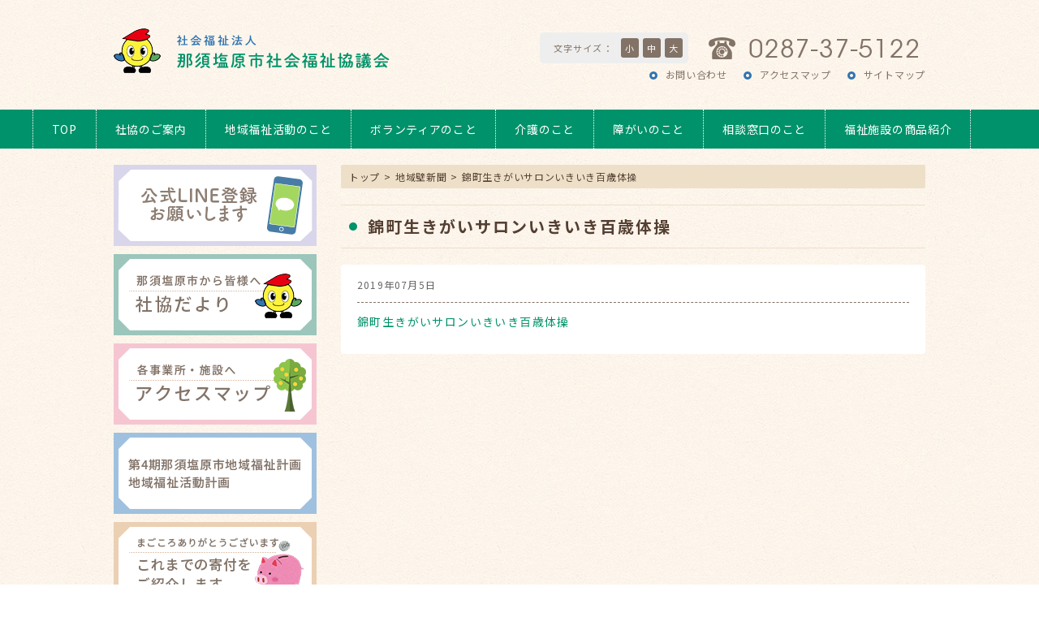

--- FILE ---
content_type: text/html; charset=UTF-8
request_url: http://ns-shakyou.jp/3250/
body_size: 18274
content:
<!doctype html>
<html lang="ja">
<head>
<meta charset="UTF-8">
<meta name="viewport" content="width=device-width, initial-scale=1.0, user-scalable=0">

<link rel="stylesheet" href="http://ns-shakyou.jp/structure/wp-content/themes/new-nasu-shakyou/style.css?1753169279" type="text/css" />
<link rel="stylesheet" href="http://ns-shakyou.jp/structure/wp-content/themes/new-nasu-shakyou/css/font-awesome.min.css" /><!-- Font Awesome  -->
<link rel="stylesheet" href="http://ns-shakyou.jp/structure/wp-content/themes/new-nasu-shakyou/css/icon-nasu.css" />

		<!-- All in One SEO 4.0.18 -->
		<title>錦町生きがいサロンいきいき百歳体操 | 那須塩原市社会福祉協議会</title>
		<meta name="description" content="錦町生きがいサロンいきいき百歳体操"/>
		<meta name="robots" content="max-snippet:-1, max-image-preview:large, max-video-preview:-1"/>
		<link rel="canonical" href="http://ns-shakyou.jp/3250/" />
		<script type="application/ld+json" class="aioseo-schema">
			{"@context":"https:\/\/schema.org","@graph":[{"@type":"WebSite","@id":"http:\/\/ns-shakyou.jp\/#website","url":"http:\/\/ns-shakyou.jp\/","name":"\u90a3\u9808\u5869\u539f\u5e02\u793e\u4f1a\u798f\u7949\u5354\u8b70\u4f1a","description":"\u90a3\u9808\u5869\u539f\u5e02\u793e\u4f1a\u798f\u7949\u5354\u8b70\u4f1a","publisher":{"@id":"http:\/\/ns-shakyou.jp\/#organization"}},{"@type":"Organization","@id":"http:\/\/ns-shakyou.jp\/#organization","name":"\u90a3\u9808\u5869\u539f\u5e02\u793e\u4f1a\u798f\u7949\u5354\u8b70\u4f1a","url":"http:\/\/ns-shakyou.jp\/"},{"@type":"BreadcrumbList","@id":"http:\/\/ns-shakyou.jp\/3250\/#breadcrumblist","itemListElement":[{"@type":"ListItem","@id":"http:\/\/ns-shakyou.jp\/#listItem","position":"1","item":{"@id":"http:\/\/ns-shakyou.jp\/#item","name":"\u30db\u30fc\u30e0","description":"\u793e\u4f1a\u798f\u7949\u5354\u8b70\u4f1a(\u793e\u5354)\u306f\u3001\u5730\u57df\u798f\u7949\u306e\u63a8\u9032\u3092\u56f3\u308b\u3053\u3068\u3092\u76ee\u7684\u3068\u3057\u305f\u6c11\u9593\u306e\u56e3\u4f53\u3067\u3059\u3002","url":"http:\/\/ns-shakyou.jp\/"}}]},{"@type":"Person","@id":"http:\/\/ns-shakyou.jp\/author\/ns-shakyou\/#author","url":"http:\/\/ns-shakyou.jp\/author\/ns-shakyou\/","name":"ns-shakyou","image":{"@type":"ImageObject","@id":"http:\/\/ns-shakyou.jp\/3250\/#authorImage","url":"http:\/\/2.gravatar.com\/avatar\/2a8b75813ecbf4c1f4b9e15f1503bcd9?s=96&d=mm&r=g","width":"96","height":"96","caption":"ns-shakyou"}},{"@type":"WebPage","@id":"http:\/\/ns-shakyou.jp\/3250\/#webpage","url":"http:\/\/ns-shakyou.jp\/3250\/","name":"\u9326\u753a\u751f\u304d\u304c\u3044\u30b5\u30ed\u30f3\u3044\u304d\u3044\u304d\u767e\u6b73\u4f53\u64cd | \u90a3\u9808\u5869\u539f\u5e02\u793e\u4f1a\u798f\u7949\u5354\u8b70\u4f1a","description":"\u9326\u753a\u751f\u304d\u304c\u3044\u30b5\u30ed\u30f3\u3044\u304d\u3044\u304d\u767e\u6b73\u4f53\u64cd","inLanguage":"ja","isPartOf":{"@id":"http:\/\/ns-shakyou.jp\/#website"},"breadcrumb":{"@id":"http:\/\/ns-shakyou.jp\/3250\/#breadcrumblist"},"author":"http:\/\/ns-shakyou.jp\/3250\/#author","creator":"http:\/\/ns-shakyou.jp\/3250\/#author","datePublished":"2019-07-05T06:13:40+09:00","dateModified":"2019-07-05T06:13:40+09:00"},{"@type":"Article","@id":"http:\/\/ns-shakyou.jp\/3250\/#article","name":"\u9326\u753a\u751f\u304d\u304c\u3044\u30b5\u30ed\u30f3\u3044\u304d\u3044\u304d\u767e\u6b73\u4f53\u64cd | \u90a3\u9808\u5869\u539f\u5e02\u793e\u4f1a\u798f\u7949\u5354\u8b70\u4f1a","description":"\u9326\u753a\u751f\u304d\u304c\u3044\u30b5\u30ed\u30f3\u3044\u304d\u3044\u304d\u767e\u6b73\u4f53\u64cd","headline":"\u9326\u753a\u751f\u304d\u304c\u3044\u30b5\u30ed\u30f3\u3044\u304d\u3044\u304d\u767e\u6b73\u4f53\u64cd","author":{"@id":"http:\/\/ns-shakyou.jp\/author\/ns-shakyou\/#author"},"publisher":{"@id":"http:\/\/ns-shakyou.jp\/#organization"},"datePublished":"2019-07-05T06:13:40+09:00","dateModified":"2019-07-05T06:13:40+09:00","articleSection":"\u5730\u57df\u58c1\u65b0\u805e","mainEntityOfPage":{"@id":"http:\/\/ns-shakyou.jp\/3250\/#webpage"},"isPartOf":{"@id":"http:\/\/ns-shakyou.jp\/3250\/#webpage"}}]}
		</script>
		<!-- All in One SEO -->

<link rel='dns-prefetch' href='//s.w.org' />
<link rel="alternate" type="application/rss+xml" title="那須塩原市社会福祉協議会 &raquo; 錦町生きがいサロンいきいき百歳体操 のコメントのフィード" href="http://ns-shakyou.jp/3250/feed/" />
		<script type="text/javascript">
			window._wpemojiSettings = {"baseUrl":"https:\/\/s.w.org\/images\/core\/emoji\/12.0.0-1\/72x72\/","ext":".png","svgUrl":"https:\/\/s.w.org\/images\/core\/emoji\/12.0.0-1\/svg\/","svgExt":".svg","source":{"concatemoji":"http:\/\/ns-shakyou.jp\/structure\/wp-includes\/js\/wp-emoji-release.min.js?ver=5.4.18"}};
			/*! This file is auto-generated */
			!function(e,a,t){var n,r,o,i=a.createElement("canvas"),p=i.getContext&&i.getContext("2d");function s(e,t){var a=String.fromCharCode;p.clearRect(0,0,i.width,i.height),p.fillText(a.apply(this,e),0,0);e=i.toDataURL();return p.clearRect(0,0,i.width,i.height),p.fillText(a.apply(this,t),0,0),e===i.toDataURL()}function c(e){var t=a.createElement("script");t.src=e,t.defer=t.type="text/javascript",a.getElementsByTagName("head")[0].appendChild(t)}for(o=Array("flag","emoji"),t.supports={everything:!0,everythingExceptFlag:!0},r=0;r<o.length;r++)t.supports[o[r]]=function(e){if(!p||!p.fillText)return!1;switch(p.textBaseline="top",p.font="600 32px Arial",e){case"flag":return s([127987,65039,8205,9895,65039],[127987,65039,8203,9895,65039])?!1:!s([55356,56826,55356,56819],[55356,56826,8203,55356,56819])&&!s([55356,57332,56128,56423,56128,56418,56128,56421,56128,56430,56128,56423,56128,56447],[55356,57332,8203,56128,56423,8203,56128,56418,8203,56128,56421,8203,56128,56430,8203,56128,56423,8203,56128,56447]);case"emoji":return!s([55357,56424,55356,57342,8205,55358,56605,8205,55357,56424,55356,57340],[55357,56424,55356,57342,8203,55358,56605,8203,55357,56424,55356,57340])}return!1}(o[r]),t.supports.everything=t.supports.everything&&t.supports[o[r]],"flag"!==o[r]&&(t.supports.everythingExceptFlag=t.supports.everythingExceptFlag&&t.supports[o[r]]);t.supports.everythingExceptFlag=t.supports.everythingExceptFlag&&!t.supports.flag,t.DOMReady=!1,t.readyCallback=function(){t.DOMReady=!0},t.supports.everything||(n=function(){t.readyCallback()},a.addEventListener?(a.addEventListener("DOMContentLoaded",n,!1),e.addEventListener("load",n,!1)):(e.attachEvent("onload",n),a.attachEvent("onreadystatechange",function(){"complete"===a.readyState&&t.readyCallback()})),(n=t.source||{}).concatemoji?c(n.concatemoji):n.wpemoji&&n.twemoji&&(c(n.twemoji),c(n.wpemoji)))}(window,document,window._wpemojiSettings);
		</script>
		<style type="text/css">
img.wp-smiley,
img.emoji {
	display: inline !important;
	border: none !important;
	box-shadow: none !important;
	height: 1em !important;
	width: 1em !important;
	margin: 0 .07em !important;
	vertical-align: -0.1em !important;
	background: none !important;
	padding: 0 !important;
}
</style>
	<link rel='stylesheet' id='wp-block-library-css'  href='http://ns-shakyou.jp/structure/wp-includes/css/dist/block-library/style.min.css?ver=5.4.18' type='text/css' media='all' />
<link rel='stylesheet' id='contact-form-7-css'  href='http://ns-shakyou.jp/structure/wp-content/plugins/contact-form-7/includes/css/styles.css?ver=5.1.8' type='text/css' media='all' />
<script type='text/javascript' src='http://ns-shakyou.jp/structure/wp-includes/js/jquery/jquery.js?ver=1.12.4-wp'></script>
<script type='text/javascript' src='http://ns-shakyou.jp/structure/wp-includes/js/jquery/jquery-migrate.min.js?ver=1.4.1'></script>
<link rel='https://api.w.org/' href='http://ns-shakyou.jp/wp-json/' />
<link rel="alternate" type="application/json+oembed" href="http://ns-shakyou.jp/wp-json/oembed/1.0/embed?url=http%3A%2F%2Fns-shakyou.jp%2F3250%2F" />
<link rel="alternate" type="text/xml+oembed" href="http://ns-shakyou.jp/wp-json/oembed/1.0/embed?url=http%3A%2F%2Fns-shakyou.jp%2F3250%2F&#038;format=xml" />
<style type="text/css">.recentcomments a{display:inline !important;padding:0 !important;margin:0 !important;}</style><script src="https://ajax.googleapis.com/ajax/libs/jquery/2.1.3/jquery.min.js"></script>
<!--[if lt IE 9 ]>
<script src="http://css3-mediaqueries-js.googlecode.com/svn/trunk/css3-mediaqueries.js"></script>
<![endif]-->

<!-- Global site tag (gtag.js) - Google Analytics -->
<script async src="https://www.googletagmanager.com/gtag/js?id=UA-167068436-1"></script>
<script>
  window.dataLayer = window.dataLayer || [];
  function gtag(){dataLayer.push(arguments);}
  gtag('js', new Date());

  gtag('config', 'UA-167068436-1');
</script>

</head>
<body class="post-template-default single single-post postid-3250 single-format-standard">
<div class="wrap">

<header>
<div class="header">

<div class="header__inner">

<h1 class="logo"><a href="http://ns-shakyou.jp"><img class="logo__img" src="http://ns-shakyou.jp/structure/wp-content/themes/new-nasu-shakyou/img/logo-img.png" alt="那須塩原市社会福祉協議会"></a></h1>

<div class="site-info-box clearfix">
<div class="site-info-box__inner clearfix">
<ul class="site-info-box__inner__element font-size-control">
<li>文字サイズ：</li>
<li id="fontS" class="font-size-control-btn">小</li>
<li id="fontM" class="font-size-control-btn">中</li>
<li id="fontL" class="font-size-control-btn">大</li>
</ul><!-- /.font-size-control -->
<a class="site-info-box__inner__element tel-banner" href="tel:0287-37-5122"><img src="http://ns-shakyou.jp/structure/wp-content/themes/new-nasu-shakyou/img/tel-img.png" alt="0287-37-5112"></a>
</div><!-- /.site-info-box__inner -->
<ul class="site-info-box__btm-element navi02 clearfix">
<li id="menu-item-71" class="menu-item menu-item-type-post_type menu-item-object-page menu-item-71"><a href="http://ns-shakyou.jp/contact/">お問い合わせ</a></li>
<li id="menu-item-70" class="menu-item menu-item-type-post_type menu-item-object-page menu-item-70"><a href="http://ns-shakyou.jp/access/">アクセスマップ</a></li>
<li id="menu-item-72" class="menu-item menu-item-type-post_type menu-item-object-page menu-item-72"><a href="http://ns-shakyou.jp/sitemap/">サイトマップ</a></li>
</ul><!-- /.navi02 -->
</div><!-- /.site-info-box -->

</div><!-- /.header__inner -->

<div class="grobal-navi-wrap">
<ul class="grobal-navi">
<li><a href="http://ns-shakyou.jp">TOP</a></li>
<li><a href="/about-shakyou">社協のご案内</a></li>
<li><a href="/about-fukushi-katsudou">地域福祉活動のこと</a></li>
<li><a href="/about-volunteer">ボランティアのこと</a></li>
<li><a href="/about-helper">介護のこと</a></li>
<li><a href="/about-disabled">障がいのこと</a></li>
<li><a href="/about-counseling">相談窓口のこと</a></li>
<li><a href="/merchandise">福祉施設の商品紹介</a></li>
</ul>
</div><!-- /.grobal-navi-wrap -->


<div class="sp_tel"><a href="tel:0287-37-5122"><img src="http://ns-shakyou.jp/structure/wp-content/themes/new-nasu-shakyou/img/tel-img.png" alt="0287-37-5112"></a></div>


<nav id="grobal-nav">
<div class="nav-panel">MENU</div>
<ul>
<li><a href="http://ns-shakyou.jp">TOP</a></li>
<li><a href="/about-shakyou">社協のご案内</a></li>
<li><a href="/about-fukushi-katsudou">地域福祉活動のこと</a></li>
<li><a href="/about-volunteer">ボランティアのこと</a></li>
<li><a href="/about-helper">介護のこと</a></li>
<li><a href="/about-disabled">障がいのこと</a></li>
<li><a href="/about-counseling">相談窓口のこと</a></li>
<li><a href="/merchandise">福祉施設の商品紹介</a></li>
<li><a href="/contact/">お問い合わせ</a></li>
<li><a href="/access/">アクセスマップ</a></li>
<li><a href="/sitemap/">サイトマップ</a></li>
</ul>
</nav>


</div><!-- /.header -->
</header>

<div id="container">



<div class="clearfix">



<section>
<div class="main-column">
<div id="breadcrumb" class="clearfix"><ul><li itemscope itemtype="http://data-vocabulary.org/Breadcrumb"><a itemprop="url" href="http://ns-shakyou.jp/"><span itemprop="title">トップ</span></a></li><li>&gt;</li><li itemscope itemtype="http://data-vocabulary.org/Breadcrumb"><a itemprop="url" href="http://ns-shakyou.jp/kabeshinbun/"><span itemprop="title">地域壁新聞</span></a></li><li>&gt;</li><li itemscope itemtype="http://data-vocabulary.org/Breadcrumb"><a itemprop="url" href="http://ns-shakyou.jp/3250/"><span itemprop="title">錦町生きがいサロンいきいき百歳体操</span></a></li></ul></div><h2 class="titleLL">錦町生きがいサロンいきいき百歳体操</h2>
<div class="post">
<p class="date">2019年07月5日</p>
<p><a href="/structure/wp-content/uploads/nisikityouikigaisaronn.pdf">錦町生きがいサロンいきいき百歳体操</a></p></div>
</div><!-- /.main-column -->
</section>
<aside>
<div class="side-column">
<section>
<div class="side-banner"><a href="/line/"><img src="http://ns-shakyou.jp/structure/wp-content/themes/new-nasu-shakyou/img/side-bn-line.png" alt="公式LINE"></a></div><!-- /.side-banner -->
<div class="side-banner"><a href="/information/news/"><img src="http://ns-shakyou.jp/structure/wp-content/themes/new-nasu-shakyou/img/side-bnr-news.png" alt="社協だより"></a></div><!-- /.side-banner -->
<div class="side-banner"><a href="/access/"><img src="http://ns-shakyou.jp/structure/wp-content/themes/new-nasu-shakyou/img/sd_bnr_map.png" alt="各事業所・施設へのアクセスマップ"></a></div><!-- /.side-banner -->
<div class="side-banner"><a href="http://ns-shakyou.jp/chiikihfukushikatudoukeikaku/"><img src="http://ns-shakyou.jp/structure/wp-content/uploads/side-bn-daisankifukushi_4_2.png" alt="第4期那須塩原市地域福祉計画・地域福祉活動計画"></a></div><!-- /.side-banner -->
<div class="side-banner"><a href="/information/donation/"><img src="http://ns-shakyou.jp/structure/wp-content/uploads/side-bn-donation.png" alt="まごころありがとうございます これまでの寄付をご紹介します"></a></div><!-- /.side-banner -->
<div class="side-banner"><a href="/about-shakyou/kaiin-boshu/shakyou-members/"><img src="http://ns-shakyou.jp/structure/wp-content/uploads/side-bn-membership.png" alt="社協会費について"></a></div><!-- /.side-banner -->
<div class="side-banner"><a href="/about-shakyou/kaiin-boshu/merchandise/"><img src="http://ns-shakyou.jp/structure/wp-content/uploads/side-bn-merchandise.png" alt="福祉施設の商品紹介"></a></div><!-- /.side-banner -->
</section>
</div><!-- /.side-column -->
</aside>



</div><!-- /.clearfix -->
</div><!-- /#container -->
<footer>
<div class="footer">
<div class="footer__inner clearfix">
		<div class="kyougi-info-box">
			<h1 class="logo ft-logo"><a href="http://ns-shakyou.jp"><img src="http://ns-shakyou.jp/structure/wp-content/themes/new-nasu-shakyou/img/logo-img.png" alt="那須塩原市社会福祉協議会"></a></h1>
			<dl class="kyougi-info-datalist">
				<dt>住所</dt>
				<dd>〒329－2705 栃木県那須塩原市南郷屋5丁目163番地</dd>
				<dt>電話</dt>
				<dd>0287(37)5122</dd>
				<dt>FAX</dt>
				<dd>0287(36)8710</dd>
				<dt>受付時間</dt>
				<dd>午前8時30分〜午後5時15分（月曜日〜金曜日）</dd>
			</dl>
		<!-- /.ft_left --></div>

		<div class="access-map">
				<h3 class="access-map__title">アクセスマップ</h3>
<iframe src="https://www.google.com/maps/embed?pb=!1m18!1m12!1m3!1d6911.1225074731665!2d139.98657344040146!3d36.89505463655243!2m3!1f0!2f0!3f0!3m2!1i1024!2i768!4f13.1!3m3!1m2!1s0x601f804555a03613%3A0xb3751abf06e7d57f!2z6YKj6aCI5aGp5Y6f5biC56S-5Lya56aP56WJ5Y2U6K2w5Lya77yI56S-5Lya56aP56WJ5rOV5Lq677yJ5pys5omA!5e0!3m2!1sja!2sjp!4v1559557815133!5m2!1sja!2sjp" width="540" height="140" frameborder="0" style="border:0" allowfullscreen></iframe>
		<!-- /.ft_right --></div>
		<div class="clear"></div>
		<p id="pagetop"><a href="#"><img src="http://ns-shakyou.jp/structure/wp-content/themes/new-nasu-shakyou/img/btn_pagetop.png" width="178" height="33" alt="ページの先頭へ戻る" class="png"></a></p>
	<!-- /.wrap --></div>
	<p class="copyright">Copyright &copy; 2016 那須塩原市社会福祉協議会 All Rights Reserved.</p>
</div>
</footer><!-- /.footer -->
</div><!-- /.wrap -->
<script type='text/javascript'>
/* <![CDATA[ */
var wpcf7 = {"apiSettings":{"root":"http:\/\/ns-shakyou.jp\/wp-json\/contact-form-7\/v1","namespace":"contact-form-7\/v1"}};
/* ]]> */
</script>
<script type='text/javascript' src='http://ns-shakyou.jp/structure/wp-content/plugins/contact-form-7/includes/js/scripts.js?ver=5.1.8'></script>
<script type='text/javascript' src='http://ns-shakyou.jp/structure/wp-includes/js/wp-embed.min.js?ver=5.4.18'></script>
<script>
	$(function(){
		$('a[href^=#]').click(function(){
			var speed = 500;
			var href= $(this).attr("href");
			var target = $(href == "#" || href == "" ? 'html' : href);
			var position = target.offset().top;
			$("html, body").animate({scrollTop:position}, speed, "swing");
			return false;
		});
	});
</script>
<script type="text/javascript" src="http://ns-shakyou.jp/structure/wp-content/themes/new-nasu-shakyou/js/jquery.cookie.js"></script>
<script type="text/javascript" src="http://ns-shakyou.jp/structure/wp-content/themes/new-nasu-shakyou/js/jquery-font-size-control.js"></script>


<script type="text/javascript">
$(function(){
	$('a[href^=#]').click(function(){
		var speed = 500;
		var href= $(this).attr("href");
		var target = $(href == "#" || href == "" ? 'html' : href);
		var position = target.offset().top;
		$("html, body").animate({scrollTop:position}, speed, "swing");
		return false;
	});
    var topBtn = $('#local-nav');    
    topBtn.hide();
    //スクロールが400に達したらボタン表示
    $(window).scroll(function () {
        if ($(this).scrollTop() > 400) {
            topBtn.fadeIn();
        } else {
            topBtn.fadeOut();
        }
    });
    //クリックイベント
    $('.nav-panel').click(function(){
        //class="row"をスライドで表示/非表示する
        $(this).next('#grobal-nav ul').stop(true, true).slideToggle();
    });
});
</script>


</body>
</html>

--- FILE ---
content_type: text/css
request_url: http://ns-shakyou.jp/structure/wp-content/themes/new-nasu-shakyou/style.css?1753169279
body_size: 19516
content:
/*
Theme Name: new-nasu-shakyou
Description: This is ns-shakyou theme.
Version: 1.00
Author: BBQ
Author URI: http://bbq-corp.com
*/

@charset "utf-8"; 
@import url(http://fonts.googleapis.com/earlyaccess/notosansjp.css); 

html{color:#000; background:#FFF}
body, div, dl, dt, dd, ul, ol, li, h1, h2, h3, h4, h5, h6, pre, code, form, fieldset, legend, input, textarea, p, blockquote, th, td{margin:0; padding:0}
table{border-collapse:collapse; border-spacing:0}
fieldset, img{border:0}
address, caption, cite, code, dfn, em, strong, th, var{font-style:normal; font-weight:normal}
ol, ul{list-style:none}
caption, th{text-align:left}
h1, h2, h3, h4, h5, h6{font-size:100%; font-weight:normal}
q:before, q:after{content:''}
abbr, acronym{border:0; font-variant:normal}
sup{vertical-align:text-top}
sub{vertical-align:text-bottom}
input, textarea, select{font-family:inherit; font-size:inherit; font-weight:inherit; *font-size:100%}
legend{color:#000}
#yui3-css-stamp.cssreset{display:none}

html, body{height:100%}
body{font:14px/1 'Noto Sans JP','Hiragino Kaku Gothic ProN',Meiryo,sans-serif; min-width:1000px; color:#222; letter-spacing:0.05em; text-align:left}
.wrap{position:relative; min-height:100%; height:100%; margin:0 auto}
body >.wrap{height:auto}

input, textarea{-webkit-appearance:none}
figure{margin:0; padding:0}
strong{font-weight:bold}

.clearfix:after{content:"."; display:block; height:0; clear:both; visibility:hidden}
.clearfix{display:inline-table}

* html .clearfix{height:1%}
.clearfix{display:block}
.clear{clear: both;}

a{text-decoration:none; -moz-transition-duration:0.3s; -webkit-transition-duration:0.3s; -o-transition-duration:0.3s; -ms-transition-duration:0.3s; transition-duration:0.3s}
a:hover img{opacity:0.8; filter:alpha(opacity=80); -ms-filter:"alpha( opacity=80 )"; -moz-transition-duration:0.3s; -webkit-transition-duration:0.3s; -o-transition-duration:0.3s; -ms-transition-duration:0.3s; transition-duration:0.3s}

img{max-width:100%; height:auto; vertical-align:bottom}

.wrap{background:url(img/bg02.png) repeat}

/*heading*/
.heading01{margin:0 0 20px; padding: 0 0 5px; font-size:22px; font-weight:500; color:#837367; letter-spacing:0.1em; line-height:2; background:url(img/heading-bottom-border-img.png) repeat-x left bottom}
.heading01__cap{margin-left:12px; font-size:14px}
.titleLL{background:url(img/bg_tit_gr_01.png) no-repeat 10px center; padding:10px 0 10px 33px; margin:0 0 20px 0; border-top:1px solid #eee0c8; border-bottom:1px solid #eee0c8; font-size:20px; letter-spacing: 0.1em; font-weight: bold; color:#543f32; line-height:1.6}

.logo{width:341px; height:55px}

/* header */
.header{width:100%; padding:35px 0 0}
.header__inner{position:relative; width:1000px; margin:0 auto 35px; height:65px}
.header_inner.logo{position:absolute; top:6px}
.site-info-box{position:absolute; top:5px; right:0; width:475px; height:60px}
.site-info-box__inner{position:relative; margin-right:-25px}
.site-info-box__inner__element{float:left; margin-right:25px}
.font-size-control{padding:7px; background-color:#eee; border-radius:5px; overflow:hidden}
.font-size-control li{float:left; margin: 0 0 0 5px; padding: 0 5px; color:#837367; font-size:11px; letter-spacing:0.1em; line-height:24px; text-align: center; vertical-align:middle}
.font-size-control li:first-child{padding-left:5px}
.font-size-control li.font-size-control-btn{cursor:pointer; color:#fff!important; background: #837367; border-radius: 3px; }
.font-size-control li:hover.font-size-control-btn{cursor:pointer; color:#fff!important; background: #ed6f79; }
.tel-banner{display:block; margin-top:6px}
.site-info-box__btm-element{float:right; margin-top:8px}
.navi02{overflow:hidden; margin-right:-20px}
.navi02 >li{float:left; margin-right:20px; padding-left:20px; font-size:12px; line-height:1; background:url(img/list-icon-circle.png) no-repeat left 2px}
.navi02 >li >a{display:block; color:#837367}

.grobal-navi-wrap{background-color:#00926a}
.grobal-navi{width:1200px; margin:0 auto; border-left:1px dotted #fff; overflow:hidden}
.grobal-navi >li{float:left; border-right:1px dotted #fff}
.grobal-navi >li >a{display:block; padding:17px 23px; color: #fff;}

/* breadcrumb */
#breadcrumb{background:#eee0c8; color:#543f32; font-size:12px; padding:5px 10px; margin:0 0 20px 0; border-radius:2px; -moz-border-radius:2px; -webkit-border-radius:2px; -o-border-radius:2px; -ms-border-radius:2px}
#breadcrumb ul li{float:left; padding:0 5px 0 0; line-height: 1.6em;}
#breadcrumb a{color:#543f32}

#container{width:1000px; margin:0 auto; padding:20px 0 70px}
.fontS{font-size:90%}
.fontM{font-size:100%}
.fontL{font-size:110%}

.main-column{float:right; width:720px}
.side-column{float:left; width:250px}
.side-banner{margin-bottom:10px}

.footer{width:100%; color:#543f32; font-size:12px; line-height:1.6em; background:url(img/bg01.jpg)}
.footer__inner{position:relative; width:1000px; margin:0 auto}
.kyougi-info-box{width:430px; padding:20px 0 10px 10px; float:left}
.ft-logo{padding:0 0 10px 0}

.kyougi-info-datalist dt{float:left; width:73px; margin:0 0 10px 0; padding:3px 0; text-align:center; color:#3074b1; background:#fff; border:1px solid #eee; border-radius:2px; clear:both}
.kyougi-info-datalist dd{margin:0 0 10px 0; padding:4px 0 4px 85px}

.access-map{float:right; width:540px; padding: 50px 10px 10px 10px}
.access-map__title{font-size:18px; color:#4b4b4b; padding:0 0 10px 0}

#pagetop{position:absolute; top:0; right:10px}
.copyright{padding:10px 0; font-size:10px; text-align:center; border-top:1px solid #e4cfac}

.article-list01{padding-bottom:10px; font-size:14px; overflow:hidden}
.article-list01 a{display:block; padding:10px; color:#666; letter-spacing:0.1em}
.article-list01__date, .article-list01__cat, .article-list01__body{float:left;line-height: 24px;}
.article-list01__date{width:110px}
.article-list01__cat{width:120px; text-align:center; font-size:11px; line-height:24px}
a.article-list01__cat__link{color:#fff; background-color:#222;}
a.article-list01__cat__link.etc-info{background-color: #00926a}
a.article-list01__cat__link.news{background-color: #3074b1}
a.article-list01__cat__link.volunteer{background-color: #ef7695}
a.article-list01__cat__link.recruit{background-color: #ed7d5f}
a.article-list01__cat__link.volunteer-recruitment{background-color: #e7a86c}
a.article-list01__cat__link.event{background-color:#ed6f79}

a.article-list01__cat__link.volunteer-news{background-color: #ed7d5f}

/*.article-list01__body{width:570px}*/
.article-list01__body{width:auto;float: none;margin-left: 230px}
.article-list01__title{font-weight:normal}

.news-box{margin-bottom:40px}
.news-box--border{border-top: 1px dashed #837367}
.news-box__title{text-align:center}
.news-list{padding:15px 5px; letter-spacing:0.1em; border-bottom:1px dashed #837367}
.news-list a{display:block; color:#837367}
.news-list__date{font-size:10px; padding-bottom:5px}
.news-list__title{line-height:20px}

#index-slider{margin-bottom:30px}
.conts-panel-box{margin:0 -15px -20px 0}
.conts-panel{float:left; width:230px; margin:0 15px 20px 0; letter-spacing:0.1em}
.conts-panel__title{padding:10px 13px; font-size:15px; color:#fff; background-color:#222; border-radius:5px 5px 0 0}
.conts-panel__title:before{position:relative; top:-1px; margin-right:10px; content:"\e900"; font-family:'icon-nasu'; color:#fff; font-size:10px}
.conts-panel__border{display:block; content:""; margin:1px 0; border-width:0 0 1px 0; border-style: solid; border-color:#ccc}
.conts-panel__menu{height:240px; font-size:90%; background:-webkit-linear-gradient(top,#eee 80%,transparent 100%); background:linear-gradient(to bottom,#eee 80%,transparent 100%)}
.conts-panel__menu >li{border-bottom:1px solid #ccc}
.conts-panel__menu >li >a{display:block; padding:10px; color:#666}

.conts-panel__border--shakyou{border-color:#cae2d2}
.conts-panel__title--shakyou{background-color:#00926a}
.conts-panel__menu--shakyou{background:-webkit-linear-gradient(top,rgba(0,146,106,0.1) 80%,transparent 100%); background:linear-gradient(to bottom,rgba(0,146,106,0.1) 80%,transparent 100%)}
.conts-panel__menu--shakyou li{border-color:#b2d6c4}

.conts-panel__border--fukushi{border-color:#f8d9d3}
.conts-panel__title--fukushi{background-color:#ed6f79}
.conts-panel__menu--fukushi{background:-webkit-linear-gradient(top,rgba(237,111,121,0.1) 80%,transparent 100%); background:linear-gradient(to bottom,rgba(237,111,121,0.1) 80%,transparent 100%)}
.conts-panel__menu--fukushi li{border-color:#fad1cd}

.conts-panel__border--volunteer{border-color:#f9e6d2}
.conts-panel__title--volunteer{background-color:#e7a86c}
.conts-panel__menu--volunteer{background:-webkit-linear-gradient(top,rgba(231,168,108,0.1) 80%,transparent 100%); background:linear-gradient(to bottom,rgba(231,168,108,0.1) 80%,transparent 100%)}
.conts-panel__menu--volunteer li{border-color:#f6dfc7}

.conts-panel__border--kaigo{border-color:#d4dce0}
.conts-panel__title--kaigo{background-color:#3074b1}
.conts-panel__menu--kaigo{background:-webkit-linear-gradient(top,rgba(48,116,177,0.1) 80%,transparent 100%); background:linear-gradient(to bottom,rgba(48,116,177,0.1) 80%,transparent 100%)}
.conts-panel__menu--kaigo li{border-color:#c5d3de;line-height:1.4em;}

.conts-panel__border--shougai{border-color:#fbdfd1}
.conts-panel__title--shougai{background-color:#ed7d5f}
.conts-panel__menu--shougai{background:-webkit-linear-gradient(top,rgba(237,125,95,0.1) 80%,transparent 100%); background:linear-gradient(to bottom,rgba(237,125,95,0.1) 80%,transparent 100%)}
.conts-panel__menu--shougai li{border-color:#f8d1c1}

.conts-panel__border--soudan{border-color:#fbdfd1}
.conts-panel__title--soudan{background-color:#ef7695}
.conts-panel__menu--soudan{background:-webkit-linear-gradient(top,rgba(239,118,149,0.1) 80%,transparent 100%); background:linear-gradient(to bottom,rgba(239,118,149,0.1) 80%,transparent 100%)}
.conts-panel__menu--soudan li{border-color:#f9d2d3}

/*.information-box{margin:50px auto 0; padding:0 100px;}*/
.information-box{margin:0 auto 30px auto 0; padding:0;}
.information-box__title.heading01:before{position:relative; top:2px; content:"\e901"; margin-right:10px; font-size:25px; font-weight:normal; font-family:'icon-nasu'}

/* archive */
.pagenavi{clear: both;}
.previouspostslink,.nextpostslink{padding: 10px; font-size: 12px; color: #837367; border: 1px solid #837367;}
.previouspostslink{float: left;}
.nextpostslink{float: right;}

/* article */
.post{background:#fff; padding:15px 20px; border-radius:4px; -moz-border-radius:4px; -webkit-border-radius:4px; -o-border-radius:4px; -ms-border-radius:4px}
.date{margin:0 0 1em; padding: 0 0 1em; font-size: 12px; line-height: 1; color: #666; border-bottom: 1px dashed #837367;}
.post p{padding:0 0 1em 0; letter-spacing: 0.1em; line-height:1.6;}
.post a{color: #00926a;}
.post h3{margin: 30px 0 15px; padding:0 0 15px 23px; font-size:18px; letter-spacing: 0.1em; font-weight: bold; line-height:1.6; background:url(img/bg_tit_gr_02.png) no-repeat left 7px;  border-bottom: 1px solid #b2d6c4;}
.post h4{background:url(img/bg_tit_gr_03.png) no-repeat left center; padding:0 0 0 17px; margin:0 0 10px 0; font-size:16px; letter-spacing: 0.1em; font-weight: bold; line-height:1.6;}
.post ul li{color:#4b4b4b; font-size:14px; line-height:1.6; padding:10px 0; border-bottom:1px dashed #73c3ad}
.post ul li:last-child{border-bottom:none}
.post table{width:100%; margin:0 auto 25px; line-height: 1.6; border:1px solid #006b4e;}
.post table th{text-align:center; color:#fff; background:#00926a; padding:10px; width:120px; border:1px solid #006b4e}
.post table th span{text-align:left;display:block;font-size:10px;;margin:10px 0 0 0;}
.post table td{background:#fff; padding:10px; border:1px solid #006b4e}
.post table td img{max-width:290px;height:auto;}

.post table.tbl_min{width:80%; margin:0 auto 25px; line-height: 1.6; border:1px solid #006b4e;}
.post table.tbl_min th{text-align:center; color:#fff; background:#00926a; padding:10px 0; width:50%; border:1px solid #006b4e}
.post table.tbl_min td{background:#fff; padding:10px; border:1px solid #006b4e}

.txt_gr{color:#00926a; font-weight:bold}

img.alignleft{float:left; margin: 0 20px 20px 0;}
img.alignright{float:right; margin: 0 0 20px 20px;}
img.aligncenter{display:block; margin:0 auto 20px;}

.wp-caption{text-align:center; padding:0 3px; margin:0}
.post p.wp-caption-text{padding:10px 0 0 0; margin:0; width:100%; font-size:11px; line-height:1.6em}

blockquote{background-color:#ddd; padding:1em 1em 1em 3em;  letter-spacing: 0.1em; line-height:1.6; position:relative}
blockquote:before{content:"“"; font-size:600%; line-height:1em; color:#999; position:absolute; left:0; top:0}

/* contact */





/* Add Css */

.link_btn {margin:40px 0;text-align:center;}
.link_btn a {background:#00926a;color:#fff;padding:15px 30px;border-radius:5px;}
.link_btn a:hover {background:#e56c7a;}
.post ul li li{color:#4b4b4b; font-size:14px; line-height:1.6; padding:10px 1em; border-bottom:1px dashed #73c3ad}
.post ul li li:last-child{border-bottom:none}
.txt_r{text-align:right;}
.alignright, .alignleft{max-width:300px;}
.box_gr{background:#efe1c5;padding:30px;margin:0 0 30px 0;}
nav#grobal-nav, .sp_tel{display:none;}
.ic_new{background:#ed5c49;padding:3px 6px;margin:0 5px 0 0;color: #fff;font-size:10px;}

.link_btn02 {margin:40px 0;text-align:center;}
.link_btn02 a {background:#00926a;color:#fff;padding:15px 30px;border-radius:50px;}
.link_btn02 a:hover {background:#e56c7a;}

.link_btn03 {margin:20px 0 60px 0;text-align:center;}
.link_btn03 a {background:#00926a;color:#fff;padding:15px 30px;border-radius:5px; display: inline-block;}
.link_btn03 a:hover {background:#e56c7a;}

.txt_normal{color:#837367;padding:0 0 40px 0;line-height:1.6em;}

.wp-caption{display:block;margin:0 auto;}


.nununum {
background: #ed5c49;
color: #fff;
margin: 0 5px 0 0;
width: 20px;
height: 20px;
line-height: 20px;
text-align: center;
-moz-border-radius: 20px;
-webkit-border-radius: 20px;
-o-border-radius: 20px;
-ms-border-radius: 20px;
display: inline-block;
    padding: 2px 1px 2px 3px;	
}



/* Shop */

.ctsShop {
padding: 20px 0 0 0;
display: -webkit-flex;
display: -moz-flex;
display: -ms-flex;
display: -o-flex;
display: flex;
align-items: flex-start;
-webkit-align-items: flex-start;
justify-content: space-between;
-webkit-justify-content: space-between;
}
.ctsShop .infoShop {
width: 600px;
}
.icoShop {
display: -webkit-flex;
display: -moz-flex;
display: -ms-flex;
display: -o-flex;
display: flex;
align-items: center;
-webkit-align-items: center;
}
.icoShop div {
width: 40px;
margin: 0 16px 20px 0;
}
.ctsShop .infoShop table {
width: 100%;
border-top: 1px solid #eee0c8;
border-bottom: 1px solid #eee0c8;
margin: 0 auto;
}
.ctsShop .infoShop table th {
border-right: 1px solid #eee0c8;
border-bottom: 1px solid #eee0c8;
text-align: left;
vertical-align: top;
font-size: 16px;
line-height: 2.0em;
font-weight: 700;
padding: 16px 0;
width: 180px;
color: #543f32;
}
.ctsShop .infoShop table td {
border-bottom: 1px solid #eee0c8;
vertical-align: top;
font-size: 16px;
line-height: 2.0em;
padding: 16px 40px;
color: #543f32;
}
.ctsShop .imgShop {
width: 360px;
}
.ctsShop .imgShop div p {
font-size: 12px;
line-height: 1.6em;
margin-top: 8px;
}
.ctsShop .imgShop div + div {
margin-top: 40px;
}
.txtShop {
font-size: 16px;
line-height: 2.0em;
background: #fff;
padding: 60px 80px;
margin-top: 40px;
box-shadow: 0px 0px 4px 0px rgba(6, 1, 2, 0.12);
}
h3.ttlIco {
font-size: 16px;
letter-spacing: 0.1em;
font-weight: 700;
color: #543f32;
margin: 40px 0 16px 0;
}
.icoShopEx {
display: -webkit-flex;
display: -moz-flex;
display: -ms-flex;
display: -o-flex;
display: flex;
align-items: center;
-webkit-align-items: center;
flex-wrap: wrap;
-webkit-flex-wrap: wrap;
}
.icoShopEx div {
display: -webkit-flex;
display: -moz-flex;
display: -ms-flex;
display: -o-flex;
display: flex;
align-items: center;
-webkit-align-items: center;
color: #543f32;
font-size: 13px;
margin-right: 16px;
}
.icoShopEx div img {
width: 28px;
margin-right: 8px;
}


._item_link_btn {
display: block;
color: #fff !important;
background: #00926a;
border-radius: 5px;
text-align: center;
padding: 15px 0;
margin: 40px auto;
max-width: 400px;
line-height: 1.7em;
}
.forSp {
display: none;
}




@media screen and (max-width:768px){

body{min-width:320px;}
#pc_main{display:none;}
.header{padding:20px 0 0 0;}
.header__inner{position:relative;width:auto;margin:0 auto;height:auto;}
.logo{width:280px;margin:0 auto 5px auto;}
.logo img{width:100%;height:auto;}
.header_inner.logo{position:static;top:auto;}
.site-info-box{display:none;}
.grobal-navi-wrap{display:none;}
#container{width:auto;margin:0 auto;padding:20px 15px 70px;}
.main-column{float:none;width:auto;}
.conts-panel-box{margin:0;}
.conts-panel{float:none;width:auto;margin:0 0 5px 0;letter-spacing:0.1em;}
.side-column{float:none;width:auto;text-align:center;padding:40px 0 0 0;}
.information-box{margin:0 auto 30px auto 0;padding:0;}
.article-list01__body{width:auto;float:left;margin-left:auto;}
.footer__inner{position:relative;width:auto;margin:0 auto;padding:0 15px;}
.kyougi-info-box{width:auto;padding:50px 0 20px 0;float:none;}
.access-map{float:none;width:auto;padding:20px 0;}
iframe{max-width:100%;}
.heading01{font-size:20px;}
.heading01__cap{font-size:11px;}
img{max-width:100%;height:auto;width:auto;}
.wp-caption{text-align:center;width:auto!important;}
.post table{font-size:11px;}
.post table th, .post table td{padding:5px;}
.post table h4{font-size:12px;margin:0 0 5px 0;padding:0 0 0 10px;}
.sp_tel{display:block;text-align:center;}
.sp_tel img{width:200px;height:auto;padding:0 0 20px 0;}

nav#grobal-nav {
display:inline;
    position: relative !important;
    top: auto;
    right: auto;
}
.nav-panel {
    display: block;
    position: relative;
    padding: 15px 0;
    text-align: center;
    color: #fff;
    background: #00926a;
    font-size: 16px;
    font-weight: bold;
    line-height: 120%;
    letter-spacing: 0.2em;
}
nav#grobal-nav ul {
    display: none;
}
nav#grobal-nav li {
    float: none;
    width: 100%;
    text-align: center;
    border-right: none;
    border-bottom: 1px solid #ccc;
}
nav#grobal-nav li a {
    display: block;
    padding: 15px 0;
    color: #333;
    background:#fff;
    font-size: 14px;
    font-weight: bold;
}


img.alignleft{float:none; margin: 0 auto 20px;display:block;}
img.alignright{float:none; margin: 0 auto 20px;display:block;}
img.aligncenter{display:block; margin:0 auto 20px;}




/* Shop */

.ctsShop {
padding: 0;
display: block;
}
.ctsShop .infoShop {
width: auto;
padding: 0 10px;
}
.icoShop {
display: -webkit-flex;
display: -moz-flex;
display: -ms-flex;
display: -o-flex;
display: flex;
align-items: center;
-webkit-align-items: center;
justify-content: center;
-webkit-justify-content: center;
}
.icoShop div {
margin: 0 6px 20px 6px;
}
.ctsShop .infoShop table {
border-bottom: none;
}
.ctsShop .infoShop table th {
border-right: none;
border-bottom: none;
font-size: 14px;
line-height: 1.6em;
padding: 16px 0 4px 0;
width: auto;
display: block;
}
.ctsShop .infoShop table td {
font-size: 14px;
line-height: 1.6em;
padding: 0 0 16px 0;
display: block;
}
.ctsShop .imgShop {
width: auto;
padding: 30px 20px 10px 20px;
}
.ctsShop .imgShop div + div {
margin-top: 20px;
}
.txtShop {
font-size: 14px;
padding: 32px 24px;
margin-top: 20px;
}
.icoShopEx div {
font-size: 11px;
margin: 0 12px 12px 0;
}
.icoShopEx div img {
width: 20px;
margin-right: 6px;
}


._item_link_btn {
padding: 10px 0;
max-width: 260px;
}
.forSp {
display: block;
}


}

--- FILE ---
content_type: text/css
request_url: http://ns-shakyou.jp/structure/wp-content/themes/new-nasu-shakyou/css/icon-nasu.css
body_size: 857
content:
@font-face {
	font-family: 'icon-nasu';
	src:url('../fonts/icomoon.eot?jebx7l');
	src:url('../fonts/icomoon.eot?jebx7l#iefix') format('embedded-opentype'),
		url('../fonts/icomoon.ttf?jebx7l') format('truetype'),
		url('../fonts/icomoon.woff?jebx7l') format('woff'),
		url('../fonts/icomoon.svg?jebx7l#icomoon') format('svg');
	font-weight: normal;
	font-style: normal;
}

[class^="icon-"], [class*=" icon-"] {
    /* use !important to prevent issues with browser extensions that change fonts */
	font-family: 'icon-nasu' !important;
	speak: none;
	font-style: normal;
	font-weight: normal;
	font-variant: normal;
	text-transform: none;
	line-height: 1;

	/* Better Font Rendering =========== */
	-webkit-font-smoothing: antialiased;
	-moz-osx-font-smoothing: grayscale;
}

.icon-flower:before {
	content: "\e900";
}
.icon-info:before {
	content: "\e901";
}

--- FILE ---
content_type: application/javascript
request_url: http://ns-shakyou.jp/structure/wp-content/themes/new-nasu-shakyou/js/jquery-font-size-control.js
body_size: 800
content:
jQuery(function($){
    //変数にクッキー名を入れる
    var history = $.cookie('fontSize');
   
    //適用する箇所を指定。今回は部分的に#test内のpに
    var elm = $('#container');
   
    //変数が空ならfontMを、空でなければクッキーに保存しておいたものを適用
    (!history)? elm.addClass('fontM'):elm.addClass(history);
   
    //クリックしたら実行
    $('.font-size-control-btn').click(function(){
   
        //クリックした要素のID名を変数にセット
        var setFontSize = this.id;
       
        //クッキーに変数を保存
      $.cookie('fontSize', setFontSize);
      
        //一度classを除去して、変数をclassとして追加
        elm.removeClass().addClass(setFontSize);
    });
});

